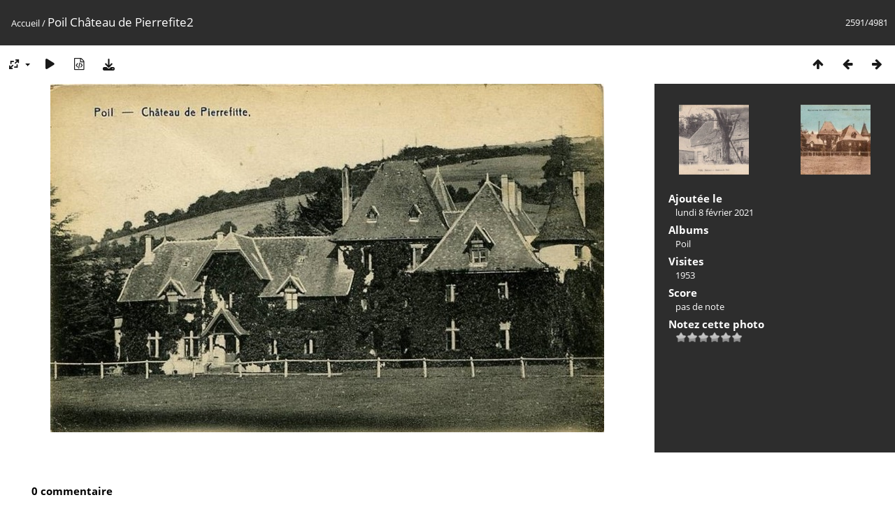

--- FILE ---
content_type: text/html; charset=utf-8
request_url: https://cp.gennievre.net/picture.php?/2401/categories
body_size: 3233
content:
<!DOCTYPE html>
<html lang=fr dir=ltr>
<head>
<title>Poil Château de Pierrefite2</title>
<link rel="shortcut icon" type="image/x-icon" href="themes/default/icon/favicon.ico">
<link rel="stylesheet" type="text/css" href="themes/modus/css/open-sans/open-sans.css"> <link rel="stylesheet" type="text/css" href="_data/combined/1b18xil.css">   <link rel=canonical href="picture.php?/2401">
<meta name=viewport content="width=device-width,initial-scale=1">
<script>if(document.documentElement.offsetWidth>1270)document.documentElement.className='wide'</script>

<meta name="generator" content="Piwigo (aka PWG), see piwigo.org">

<meta name="description" content="Poil Château de Pierrefite2 - Poil_Château de Pierrefite2.jpg">


</head>

<body id=thePicturePage class="section-categories image-2401 " data-infos='{"section":"categories","image_id":"2401"}'>

<div id="content">



<div class=titrePage id=imageHeaderBar><div class="imageNumber">2591/4981</div>
	<div class="browsePath">
		<a href="/">Accueil</a><span class="browsePathSeparator"> / </span><h2>Poil Château de Pierrefite2</h2>
	</div>
</div>

<div id="imageToolBar">

<div class="navigationButtons">
<a href="index.php?/categories/flat/start-2580" title="Miniatures" class="pwg-state-default pwg-button"><span class="pwg-icon pwg-icon-arrow-n"></span><span class="pwg-button-text">Miniatures</span></a><a href="picture.php?/2402/categories" title="Précédente : Poil Château de Thil" class="pwg-state-default pwg-button"><span class="pwg-icon pwg-icon-arrow-w"></span><span class="pwg-button-text">Précédente</span></a><a href="picture.php?/2400/categories" title="Suivante : Poil Château de Pierrefite1" class="pwg-state-default pwg-button pwg-button-icon-right"><span class="pwg-icon pwg-icon-arrow-e"></span><span class="pwg-button-text">Suivante</span></a></div>

<div class=actionButtonsWrapper><a id=imageActionsSwitch class=pwg-button><span class="pwg-icon pwg-icon-ellipsis"></span></a><div class="actionButtons">
<a id="derivativeSwitchLink" title="Tailles de photo" class="pwg-state-default pwg-button" rel="nofollow"><span class="pwg-icon pwg-icon-sizes"></span><span class="pwg-button-text">Tailles de photo</span></a><div id="derivativeSwitchBox" class="switchBox"><div class="switchBoxTitle">Tailles de photo</div><span class="switchCheck" id="derivativeChecked2small" style="visibility:hidden">&#x2714; </span><a href="javascript:changeImgSrc('_data/i/upload/2021/02/08/20210208140306-2e65741b-2s.jpg','2small','2small')">XXS - minuscule<span class="derivativeSizeDetails"> (240 x 151)</span></a><br><span class="switchCheck" id="derivativeCheckedxsmall" style="visibility:hidden">&#x2714; </span><a href="javascript:changeImgSrc('_data/i/upload/2021/02/08/20210208140306-2e65741b-xs.jpg','xsmall','xsmall')">XS - très petit<span class="derivativeSizeDetails"> (432 x 272)</span></a><br><span class="switchCheck" id="derivativeCheckedsmall" style="visibility:hidden">&#x2714; </span><a href="javascript:changeImgSrc('_data/i/upload/2021/02/08/20210208140306-2e65741b-sm.jpg','small','small')">S - petit<span class="derivativeSizeDetails"> (576 x 363)</span></a><br><span class="switchCheck" id="derivativeCheckedmedium">&#x2714; </span><a href="javascript:changeImgSrc('_data/i/upload/2021/02/08/20210208140306-2e65741b-me.jpg','medium','medium')">M - moyen<span class="derivativeSizeDetails"> (792 x 499)</span></a><br><span class="switchCheck" id="derivativeCheckedOriginal" style="visibility:hidden">&#x2714; </span><a href="javascript:changeImgSrc('./upload/2021/02/08/20210208140306-2e65741b.jpg','large','Original')">Original<span class="derivativeSizeDetails"> (800 x 505)</span></a><br></div>
<a href="picture.php?/2401/categories&amp;slideshow=" title="diaporama" class="pwg-state-default pwg-button" rel="nofollow"><span class="pwg-icon pwg-icon-slideshow"></span><span class="pwg-button-text">diaporama</span></a><a href="picture.php?/2401/categories&amp;metadata" title="Montrer les méta-données du fichier" class="pwg-state-default pwg-button" rel="nofollow"><span class="pwg-icon pwg-icon-camera-info"></span><span class="pwg-button-text">Montrer les méta-données du fichier</span></a><a id="downloadSwitchLink" href="action.php?id=2401&amp;part=e&amp;download" title="Télécharger ce fichier" class="pwg-state-default pwg-button" rel="nofollow"><span class="pwg-icon pwg-icon-save"></span><span class="pwg-button-text">Télécharger</span></a> </div></div>
</div>
<div id="theImageAndInfos">
<div id="theImage">


<noscript><img src="_data/i/upload/2021/02/08/20210208140306-2e65741b-me.jpg" width="792" height="499" alt="Poil_Château de Pierrefite2.jpg" id="theMainImage" usemap="#mapmedium" title="Poil Château de Pierrefite2 - Poil_Château de Pierrefite2.jpg" itemprop=contentURL></noscript>

  <img class="file-ext-jpg path-ext-jpg" src="_data/i/upload/2021/02/08/20210208140306-2e65741b-me.jpg"width="792" height="499" alt="Poil_Château de Pierrefite2.jpg" id="theMainImage" usemap="#mapmedium" title="Poil Château de Pierrefite2 - Poil_Château de Pierrefite2.jpg">
  <img class="img-loader-derivatives" src="themes/default/images/ajax_loader.gif" style="width:auto;height:auto;" />

<map name="map2small"><area shape=rect coords="0,0,60,151" href="picture.php?/2402/categories" title="Précédente : Poil Château de Thil" alt="Poil Château de Thil"><area shape=rect coords="60,0,179,37" href="index.php?/categories/flat/start-2580" title="Miniatures" alt="Miniatures"><area shape=rect coords="180,0,240,151" href="picture.php?/2400/categories" title="Suivante : Poil Château de Pierrefite1" alt="Poil Château de Pierrefite1"></map><map name="mapxsmall"><area shape=rect coords="0,0,108,272" href="picture.php?/2402/categories" title="Précédente : Poil Château de Thil" alt="Poil Château de Thil"><area shape=rect coords="108,0,322,68" href="index.php?/categories/flat/start-2580" title="Miniatures" alt="Miniatures"><area shape=rect coords="324,0,432,272" href="picture.php?/2400/categories" title="Suivante : Poil Château de Pierrefite1" alt="Poil Château de Pierrefite1"></map><map name="mapsmall"><area shape=rect coords="0,0,144,363" href="picture.php?/2402/categories" title="Précédente : Poil Château de Thil" alt="Poil Château de Thil"><area shape=rect coords="144,0,429,90" href="index.php?/categories/flat/start-2580" title="Miniatures" alt="Miniatures"><area shape=rect coords="433,0,576,363" href="picture.php?/2400/categories" title="Suivante : Poil Château de Pierrefite1" alt="Poil Château de Pierrefite1"></map><map name="mapmedium"><area shape=rect coords="0,0,198,499" href="picture.php?/2402/categories" title="Précédente : Poil Château de Thil" alt="Poil Château de Thil"><area shape=rect coords="198,0,591,124" href="index.php?/categories/flat/start-2580" title="Miniatures" alt="Miniatures"><area shape=rect coords="595,0,792,499" href="picture.php?/2400/categories" title="Suivante : Poil Château de Pierrefite1" alt="Poil Château de Pierrefite1"></map><map name="mapOriginal"><area shape=rect coords="0,0,200,505" href="picture.php?/2402/categories" title="Précédente : Poil Château de Thil" alt="Poil Château de Thil"><area shape=rect coords="200,0,597,126" href="index.php?/categories/flat/start-2580" title="Miniatures" alt="Miniatures"><area shape=rect coords="601,0,800,505" href="picture.php?/2400/categories" title="Suivante : Poil Château de Pierrefite1" alt="Poil Château de Pierrefite1"></map>


</div><div id="infoSwitcher"></div><div id="imageInfos">
	<div class="navThumbs">
			<a class="navThumb" id="linkPrev" href="picture.php?/2402/categories" title="Précédente : Poil Château de Thil" rel="prev">
				<span class="thumbHover prevThumbHover"></span>
        <img class="" src="_data/i/upload/2021/02/08/20210208140308-f08c25ba-sq.jpg" alt="Poil Château de Thil">
			</a>
			<a class="navThumb" id="linkNext" href="picture.php?/2400/categories" title="Suivante : Poil Château de Pierrefite1" rel="next">
				<span class="thumbHover nextThumbHover"></span>
				<img class="" src="_data/i/upload/2021/02/08/20210208140304-6688be08-sq.jpg" alt="Poil Château de Pierrefite1">
			</a>
	</div>

<dl id="standard" class="imageInfoTable">
<div id="datepost" class="imageInfo"><dt>Ajoutée le</dt><dd><a href="index.php?/posted-monthly-list-2021-02-08" rel="nofollow">lundi 8 février 2021</a></dd></div><div id="Categories" class="imageInfo"><dt>Albums</dt><dd><ul><li><a href="index.php?/category/209">Poil</a></li></ul></dd></div><div id="Visits" class="imageInfo"><dt>Visites</dt><dd>1953</dd></div><div id="Average" class="imageInfo"><dt>Score</dt><dd><span id="ratingScore">pas de note</span> <span id="ratingCount"></span></dd></div><div id="rating" class="imageInfo"><dt><span id="updateRate">Notez cette photo</span></dt><dd><form action="picture.php?/2401/categories&amp;action=rate" method="post" id="rateForm" style="margin:0;"><div><input type="submit" name="rate" value="0" class="rateButton" title="0"><input type="submit" name="rate" value="1" class="rateButton" title="1"><input type="submit" name="rate" value="2" class="rateButton" title="2"><input type="submit" name="rate" value="3" class="rateButton" title="3"><input type="submit" name="rate" value="4" class="rateButton" title="4"><input type="submit" name="rate" value="5" class="rateButton" title="5">			</div>
			</form>
		</dd>
	</div>


</dl>

</div>
</div>

<div id="comments" class="noCommentContent"><div id="commentsSwitcher"></div>
	<h3>0 commentaire</h3>

	<div id="pictureComments">
		<div id="pictureCommentList">
			<ul class="commentsList">
</ul>

		</div>
		<div style="clear:both"></div>
	</div>

</div>

</div>
<div id="copyright">
	Propulsé par	<a href="https://fr.piwigo.org">Piwigo</a>
	
<script type="text/javascript" src="_data/combined/1eie7x0.js"></script>
<script type="text/javascript">//<![CDATA[

RVAS = {
derivatives: [
{w:240,h:151,url:'_data/i/upload/2021/02/08/20210208140306-2e65741b-2s.jpg',type:'2small'},{w:432,h:272,url:'_data/i/upload/2021/02/08/20210208140306-2e65741b-xs.jpg',type:'xsmall'},{w:576,h:363,url:'_data/i/upload/2021/02/08/20210208140306-2e65741b-sm.jpg',type:'small'},{w:792,h:499,url:'_data/i/upload/2021/02/08/20210208140306-2e65741b-me.jpg',type:'medium'},{w:800,h:505,url:'./upload/2021/02/08/20210208140306-2e65741b.jpg',type:'Original'}],
cp: '/'
}
rvas_choose();
document.onkeydown = function(e){e=e||window.event;if (e.altKey) return true;var target=e.target||e.srcElement;if (target && target.type) return true;	var keyCode=e.keyCode||e.which, docElem=document.documentElement, url;switch(keyCode){case 63235: case 39: if (e.ctrlKey || docElem.scrollLeft==docElem.scrollWidth-docElem.clientWidth)url="picture.php?/2400/categories"; break;case 63234: case 37: if (e.ctrlKey || docElem.scrollLeft==0)url="picture.php?/2402/categories"; break;case 36: if (e.ctrlKey)url="picture.php?/5019/categories"; break;case 35: if (e.ctrlKey)url="picture.php?/1/categories"; break;case 38: if (e.ctrlKey)url="index.php?/categories/flat/start-2580"; break;}if (url) {window.location=url.replace("&amp;","&"); return false;}return true;}
function changeImgSrc(url,typeSave,typeMap)
{
	var theImg = document.getElementById("theMainImage");
	if (theImg)
	{
		theImg.removeAttribute("width");theImg.removeAttribute("height");
		theImg.src = url;
		theImg.useMap = "#map"+typeMap;
	}
	jQuery('#derivativeSwitchBox .switchCheck').css('visibility','hidden');
	jQuery('#derivativeChecked'+typeMap).css('visibility','visible');
	document.cookie = 'picture_deriv='+typeSave+';path=/';
}
(window.SwitchBox=window.SwitchBox||[]).push("#derivativeSwitchLink", "#derivativeSwitchBox");
var _pwgRatingAutoQueue = _pwgRatingAutoQueue||[];_pwgRatingAutoQueue.push( {rootUrl: '', image_id: 2401,onSuccess : function(rating) {var e = document.getElementById("updateRate");if (e) e.innerHTML = "Mettre à jour votre note";e = document.getElementById("ratingScore");if (e) e.innerHTML = rating.score;e = document.getElementById("ratingCount");if (e) {if (rating.count == 1) {e.innerHTML = "(%d note)".replace( "%d", rating.count);} else {e.innerHTML = "(%d notes)".replace( "%d", rating.count);}}}} );
//]]></script>
<script type="text/javascript">
(function() {
var s,after = document.getElementsByTagName('script')[document.getElementsByTagName('script').length-1];
s=document.createElement('script'); s.type='text/javascript'; s.async=true; s.src='_data/combined/1yq00xj.js';
after = after.parentNode.insertBefore(s, after);
})();
</script>
</div></body>
</html>